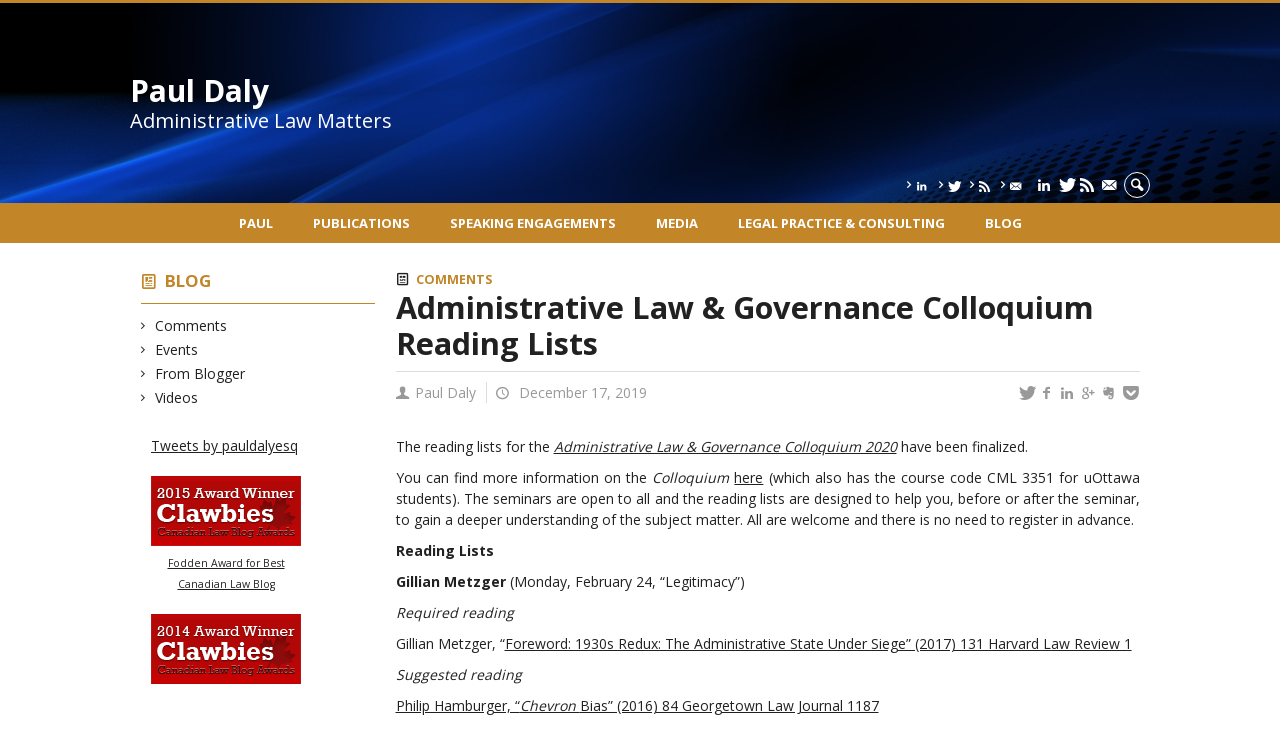

--- FILE ---
content_type: text/html; charset=UTF-8
request_url: https://www.administrativelawmatters.com/blog/2019/12/17/administrative-law-governance-colloquium-reading-lists/
body_size: 58295
content:
<!DOCTYPE html>

<!--[if IE 7]>
<html class="ie ie7" lang="en-US">
<![endif]-->
<!--[if IE 8]>
<html class="ie ie8" lang="en-US">
<![endif]-->
<!--[if IE 9]>
<html class="ie ie9" lang="en-US">
<![endif]-->
<!--[if !(IE 7) | !(IE 8) | !(IE 9)  ]><!-->
<html lang="en-US">
<!--<![endif]-->

<head>

	<meta charset="UTF-8" />
	<meta name="viewport" content="width=device-width, initial-scale=1, maximum-scale=1.0, user-scalable=no" />

	<title>Administrative Law &#038; Governance Colloquium Reading Lists  |  Paul Daly</title>
	<link rel="profile" href="https://gmpg.org/xfn/11" />
	<link rel="pingback" href="https://www.administrativelawmatters.com/xmlrpc.php" />
	<link rel="alternate" type="application/rss+xml" title="RSS" href="https://www.administrativelawmatters.com/feed/" />
	
			<meta name="robots" content="index,follow,noodp,noydir" />
		<meta name="description" content="The reading lists for the Administrative Law &amp; Governance Colloquium 2020 have been finalized. You can find more information on the Colloquium here (which also has the course code CML 3351 for uOttawa students). The seminars are open to all and the reading lists are designed to help you, before or after the seminar, to [&hellip;]"/>

	<meta name='robots' content='max-image-preview:large' />
<link rel='dns-prefetch' href='//code.jquery.com' />
<link rel='dns-prefetch' href='//cdnjs.cloudflare.com' />
<link rel='dns-prefetch' href='//secure.openum.ca' />
<link rel="alternate" title="oEmbed (JSON)" type="application/json+oembed" href="https://www.administrativelawmatters.com/wp-json/oembed/1.0/embed?url=https%3A%2F%2Fwww.administrativelawmatters.com%2Fblog%2F2019%2F12%2F17%2Fadministrative-law-governance-colloquium-reading-lists%2F" />
<link rel="alternate" title="oEmbed (XML)" type="text/xml+oembed" href="https://www.administrativelawmatters.com/wp-json/oembed/1.0/embed?url=https%3A%2F%2Fwww.administrativelawmatters.com%2Fblog%2F2019%2F12%2F17%2Fadministrative-law-governance-colloquium-reading-lists%2F&#038;format=xml" />
<style id='wp-img-auto-sizes-contain-inline-css' type='text/css'>
img:is([sizes=auto i],[sizes^="auto," i]){contain-intrinsic-size:3000px 1500px}
/*# sourceURL=wp-img-auto-sizes-contain-inline-css */
</style>
<style id='wp-block-paragraph-inline-css' type='text/css'>
.is-small-text{font-size:.875em}.is-regular-text{font-size:1em}.is-large-text{font-size:2.25em}.is-larger-text{font-size:3em}.has-drop-cap:not(:focus):first-letter{float:left;font-size:8.4em;font-style:normal;font-weight:100;line-height:.68;margin:.05em .1em 0 0;text-transform:uppercase}body.rtl .has-drop-cap:not(:focus):first-letter{float:none;margin-left:.1em}p.has-drop-cap.has-background{overflow:hidden}:root :where(p.has-background){padding:1.25em 2.375em}:where(p.has-text-color:not(.has-link-color)) a{color:inherit}p.has-text-align-left[style*="writing-mode:vertical-lr"],p.has-text-align-right[style*="writing-mode:vertical-rl"]{rotate:180deg}
/*# sourceURL=https://www.administrativelawmatters.com/wp-includes/blocks/paragraph/style.min.css */
</style>
<style id='wp-block-library-inline-css' type='text/css'>
:root{--wp-block-synced-color:#7a00df;--wp-block-synced-color--rgb:122,0,223;--wp-bound-block-color:var(--wp-block-synced-color);--wp-editor-canvas-background:#ddd;--wp-admin-theme-color:#007cba;--wp-admin-theme-color--rgb:0,124,186;--wp-admin-theme-color-darker-10:#006ba1;--wp-admin-theme-color-darker-10--rgb:0,107,160.5;--wp-admin-theme-color-darker-20:#005a87;--wp-admin-theme-color-darker-20--rgb:0,90,135;--wp-admin-border-width-focus:2px}@media (min-resolution:192dpi){:root{--wp-admin-border-width-focus:1.5px}}.wp-element-button{cursor:pointer}:root .has-very-light-gray-background-color{background-color:#eee}:root .has-very-dark-gray-background-color{background-color:#313131}:root .has-very-light-gray-color{color:#eee}:root .has-very-dark-gray-color{color:#313131}:root .has-vivid-green-cyan-to-vivid-cyan-blue-gradient-background{background:linear-gradient(135deg,#00d084,#0693e3)}:root .has-purple-crush-gradient-background{background:linear-gradient(135deg,#34e2e4,#4721fb 50%,#ab1dfe)}:root .has-hazy-dawn-gradient-background{background:linear-gradient(135deg,#faaca8,#dad0ec)}:root .has-subdued-olive-gradient-background{background:linear-gradient(135deg,#fafae1,#67a671)}:root .has-atomic-cream-gradient-background{background:linear-gradient(135deg,#fdd79a,#004a59)}:root .has-nightshade-gradient-background{background:linear-gradient(135deg,#330968,#31cdcf)}:root .has-midnight-gradient-background{background:linear-gradient(135deg,#020381,#2874fc)}:root{--wp--preset--font-size--normal:16px;--wp--preset--font-size--huge:42px}.has-regular-font-size{font-size:1em}.has-larger-font-size{font-size:2.625em}.has-normal-font-size{font-size:var(--wp--preset--font-size--normal)}.has-huge-font-size{font-size:var(--wp--preset--font-size--huge)}.has-text-align-center{text-align:center}.has-text-align-left{text-align:left}.has-text-align-right{text-align:right}.has-fit-text{white-space:nowrap!important}#end-resizable-editor-section{display:none}.aligncenter{clear:both}.items-justified-left{justify-content:flex-start}.items-justified-center{justify-content:center}.items-justified-right{justify-content:flex-end}.items-justified-space-between{justify-content:space-between}.screen-reader-text{border:0;clip-path:inset(50%);height:1px;margin:-1px;overflow:hidden;padding:0;position:absolute;width:1px;word-wrap:normal!important}.screen-reader-text:focus{background-color:#ddd;clip-path:none;color:#444;display:block;font-size:1em;height:auto;left:5px;line-height:normal;padding:15px 23px 14px;text-decoration:none;top:5px;width:auto;z-index:100000}html :where(.has-border-color){border-style:solid}html :where([style*=border-top-color]){border-top-style:solid}html :where([style*=border-right-color]){border-right-style:solid}html :where([style*=border-bottom-color]){border-bottom-style:solid}html :where([style*=border-left-color]){border-left-style:solid}html :where([style*=border-width]){border-style:solid}html :where([style*=border-top-width]){border-top-style:solid}html :where([style*=border-right-width]){border-right-style:solid}html :where([style*=border-bottom-width]){border-bottom-style:solid}html :where([style*=border-left-width]){border-left-style:solid}html :where(img[class*=wp-image-]){height:auto;max-width:100%}:where(figure){margin:0 0 1em}html :where(.is-position-sticky){--wp-admin--admin-bar--position-offset:var(--wp-admin--admin-bar--height,0px)}@media screen and (max-width:600px){html :where(.is-position-sticky){--wp-admin--admin-bar--position-offset:0px}}

/*# sourceURL=wp-block-library-inline-css */
</style><style id='global-styles-inline-css' type='text/css'>
:root{--wp--preset--aspect-ratio--square: 1;--wp--preset--aspect-ratio--4-3: 4/3;--wp--preset--aspect-ratio--3-4: 3/4;--wp--preset--aspect-ratio--3-2: 3/2;--wp--preset--aspect-ratio--2-3: 2/3;--wp--preset--aspect-ratio--16-9: 16/9;--wp--preset--aspect-ratio--9-16: 9/16;--wp--preset--color--black: #000000;--wp--preset--color--cyan-bluish-gray: #abb8c3;--wp--preset--color--white: #ffffff;--wp--preset--color--pale-pink: #f78da7;--wp--preset--color--vivid-red: #cf2e2e;--wp--preset--color--luminous-vivid-orange: #ff6900;--wp--preset--color--luminous-vivid-amber: #fcb900;--wp--preset--color--light-green-cyan: #7bdcb5;--wp--preset--color--vivid-green-cyan: #00d084;--wp--preset--color--pale-cyan-blue: #8ed1fc;--wp--preset--color--vivid-cyan-blue: #0693e3;--wp--preset--color--vivid-purple: #9b51e0;--wp--preset--gradient--vivid-cyan-blue-to-vivid-purple: linear-gradient(135deg,rgb(6,147,227) 0%,rgb(155,81,224) 100%);--wp--preset--gradient--light-green-cyan-to-vivid-green-cyan: linear-gradient(135deg,rgb(122,220,180) 0%,rgb(0,208,130) 100%);--wp--preset--gradient--luminous-vivid-amber-to-luminous-vivid-orange: linear-gradient(135deg,rgb(252,185,0) 0%,rgb(255,105,0) 100%);--wp--preset--gradient--luminous-vivid-orange-to-vivid-red: linear-gradient(135deg,rgb(255,105,0) 0%,rgb(207,46,46) 100%);--wp--preset--gradient--very-light-gray-to-cyan-bluish-gray: linear-gradient(135deg,rgb(238,238,238) 0%,rgb(169,184,195) 100%);--wp--preset--gradient--cool-to-warm-spectrum: linear-gradient(135deg,rgb(74,234,220) 0%,rgb(151,120,209) 20%,rgb(207,42,186) 40%,rgb(238,44,130) 60%,rgb(251,105,98) 80%,rgb(254,248,76) 100%);--wp--preset--gradient--blush-light-purple: linear-gradient(135deg,rgb(255,206,236) 0%,rgb(152,150,240) 100%);--wp--preset--gradient--blush-bordeaux: linear-gradient(135deg,rgb(254,205,165) 0%,rgb(254,45,45) 50%,rgb(107,0,62) 100%);--wp--preset--gradient--luminous-dusk: linear-gradient(135deg,rgb(255,203,112) 0%,rgb(199,81,192) 50%,rgb(65,88,208) 100%);--wp--preset--gradient--pale-ocean: linear-gradient(135deg,rgb(255,245,203) 0%,rgb(182,227,212) 50%,rgb(51,167,181) 100%);--wp--preset--gradient--electric-grass: linear-gradient(135deg,rgb(202,248,128) 0%,rgb(113,206,126) 100%);--wp--preset--gradient--midnight: linear-gradient(135deg,rgb(2,3,129) 0%,rgb(40,116,252) 100%);--wp--preset--font-size--small: 13px;--wp--preset--font-size--medium: 20px;--wp--preset--font-size--large: 36px;--wp--preset--font-size--x-large: 42px;--wp--preset--spacing--20: 0.44rem;--wp--preset--spacing--30: 0.67rem;--wp--preset--spacing--40: 1rem;--wp--preset--spacing--50: 1.5rem;--wp--preset--spacing--60: 2.25rem;--wp--preset--spacing--70: 3.38rem;--wp--preset--spacing--80: 5.06rem;--wp--preset--shadow--natural: 6px 6px 9px rgba(0, 0, 0, 0.2);--wp--preset--shadow--deep: 12px 12px 50px rgba(0, 0, 0, 0.4);--wp--preset--shadow--sharp: 6px 6px 0px rgba(0, 0, 0, 0.2);--wp--preset--shadow--outlined: 6px 6px 0px -3px rgb(255, 255, 255), 6px 6px rgb(0, 0, 0);--wp--preset--shadow--crisp: 6px 6px 0px rgb(0, 0, 0);}:where(.is-layout-flex){gap: 0.5em;}:where(.is-layout-grid){gap: 0.5em;}body .is-layout-flex{display: flex;}.is-layout-flex{flex-wrap: wrap;align-items: center;}.is-layout-flex > :is(*, div){margin: 0;}body .is-layout-grid{display: grid;}.is-layout-grid > :is(*, div){margin: 0;}:where(.wp-block-columns.is-layout-flex){gap: 2em;}:where(.wp-block-columns.is-layout-grid){gap: 2em;}:where(.wp-block-post-template.is-layout-flex){gap: 1.25em;}:where(.wp-block-post-template.is-layout-grid){gap: 1.25em;}.has-black-color{color: var(--wp--preset--color--black) !important;}.has-cyan-bluish-gray-color{color: var(--wp--preset--color--cyan-bluish-gray) !important;}.has-white-color{color: var(--wp--preset--color--white) !important;}.has-pale-pink-color{color: var(--wp--preset--color--pale-pink) !important;}.has-vivid-red-color{color: var(--wp--preset--color--vivid-red) !important;}.has-luminous-vivid-orange-color{color: var(--wp--preset--color--luminous-vivid-orange) !important;}.has-luminous-vivid-amber-color{color: var(--wp--preset--color--luminous-vivid-amber) !important;}.has-light-green-cyan-color{color: var(--wp--preset--color--light-green-cyan) !important;}.has-vivid-green-cyan-color{color: var(--wp--preset--color--vivid-green-cyan) !important;}.has-pale-cyan-blue-color{color: var(--wp--preset--color--pale-cyan-blue) !important;}.has-vivid-cyan-blue-color{color: var(--wp--preset--color--vivid-cyan-blue) !important;}.has-vivid-purple-color{color: var(--wp--preset--color--vivid-purple) !important;}.has-black-background-color{background-color: var(--wp--preset--color--black) !important;}.has-cyan-bluish-gray-background-color{background-color: var(--wp--preset--color--cyan-bluish-gray) !important;}.has-white-background-color{background-color: var(--wp--preset--color--white) !important;}.has-pale-pink-background-color{background-color: var(--wp--preset--color--pale-pink) !important;}.has-vivid-red-background-color{background-color: var(--wp--preset--color--vivid-red) !important;}.has-luminous-vivid-orange-background-color{background-color: var(--wp--preset--color--luminous-vivid-orange) !important;}.has-luminous-vivid-amber-background-color{background-color: var(--wp--preset--color--luminous-vivid-amber) !important;}.has-light-green-cyan-background-color{background-color: var(--wp--preset--color--light-green-cyan) !important;}.has-vivid-green-cyan-background-color{background-color: var(--wp--preset--color--vivid-green-cyan) !important;}.has-pale-cyan-blue-background-color{background-color: var(--wp--preset--color--pale-cyan-blue) !important;}.has-vivid-cyan-blue-background-color{background-color: var(--wp--preset--color--vivid-cyan-blue) !important;}.has-vivid-purple-background-color{background-color: var(--wp--preset--color--vivid-purple) !important;}.has-black-border-color{border-color: var(--wp--preset--color--black) !important;}.has-cyan-bluish-gray-border-color{border-color: var(--wp--preset--color--cyan-bluish-gray) !important;}.has-white-border-color{border-color: var(--wp--preset--color--white) !important;}.has-pale-pink-border-color{border-color: var(--wp--preset--color--pale-pink) !important;}.has-vivid-red-border-color{border-color: var(--wp--preset--color--vivid-red) !important;}.has-luminous-vivid-orange-border-color{border-color: var(--wp--preset--color--luminous-vivid-orange) !important;}.has-luminous-vivid-amber-border-color{border-color: var(--wp--preset--color--luminous-vivid-amber) !important;}.has-light-green-cyan-border-color{border-color: var(--wp--preset--color--light-green-cyan) !important;}.has-vivid-green-cyan-border-color{border-color: var(--wp--preset--color--vivid-green-cyan) !important;}.has-pale-cyan-blue-border-color{border-color: var(--wp--preset--color--pale-cyan-blue) !important;}.has-vivid-cyan-blue-border-color{border-color: var(--wp--preset--color--vivid-cyan-blue) !important;}.has-vivid-purple-border-color{border-color: var(--wp--preset--color--vivid-purple) !important;}.has-vivid-cyan-blue-to-vivid-purple-gradient-background{background: var(--wp--preset--gradient--vivid-cyan-blue-to-vivid-purple) !important;}.has-light-green-cyan-to-vivid-green-cyan-gradient-background{background: var(--wp--preset--gradient--light-green-cyan-to-vivid-green-cyan) !important;}.has-luminous-vivid-amber-to-luminous-vivid-orange-gradient-background{background: var(--wp--preset--gradient--luminous-vivid-amber-to-luminous-vivid-orange) !important;}.has-luminous-vivid-orange-to-vivid-red-gradient-background{background: var(--wp--preset--gradient--luminous-vivid-orange-to-vivid-red) !important;}.has-very-light-gray-to-cyan-bluish-gray-gradient-background{background: var(--wp--preset--gradient--very-light-gray-to-cyan-bluish-gray) !important;}.has-cool-to-warm-spectrum-gradient-background{background: var(--wp--preset--gradient--cool-to-warm-spectrum) !important;}.has-blush-light-purple-gradient-background{background: var(--wp--preset--gradient--blush-light-purple) !important;}.has-blush-bordeaux-gradient-background{background: var(--wp--preset--gradient--blush-bordeaux) !important;}.has-luminous-dusk-gradient-background{background: var(--wp--preset--gradient--luminous-dusk) !important;}.has-pale-ocean-gradient-background{background: var(--wp--preset--gradient--pale-ocean) !important;}.has-electric-grass-gradient-background{background: var(--wp--preset--gradient--electric-grass) !important;}.has-midnight-gradient-background{background: var(--wp--preset--gradient--midnight) !important;}.has-small-font-size{font-size: var(--wp--preset--font-size--small) !important;}.has-medium-font-size{font-size: var(--wp--preset--font-size--medium) !important;}.has-large-font-size{font-size: var(--wp--preset--font-size--large) !important;}.has-x-large-font-size{font-size: var(--wp--preset--font-size--x-large) !important;}
/*# sourceURL=global-styles-inline-css */
</style>

<style id='classic-theme-styles-inline-css' type='text/css'>
/*! This file is auto-generated */
.wp-block-button__link{color:#fff;background-color:#32373c;border-radius:9999px;box-shadow:none;text-decoration:none;padding:calc(.667em + 2px) calc(1.333em + 2px);font-size:1.125em}.wp-block-file__button{background:#32373c;color:#fff;text-decoration:none}
/*# sourceURL=/wp-includes/css/classic-themes.min.css */
</style>
<link rel='stylesheet' id='openum-admin-bar-css' href='https://secure.openum.ca/assets/plugins/openum-admin/openum-admin-bar.css?ver=6.9' type='text/css' media='all' />
<link rel='stylesheet' id='forcerouge-style-css' href='https://secure.openum.ca/assets/themes/forcerouge_dev/css/style.css?ver=1633512522' type='text/css' media='all' />
<link rel='stylesheet' id='forcerouge-custom-css' href='https://www.administrativelawmatters.com/forcerouge.css?ver=1633512522' type='text/css' media='all' />
<link rel='stylesheet' id='dashicons-css' href='https://www.administrativelawmatters.com/wp-includes/css/dashicons.min.css?ver=6.9' type='text/css' media='all' />
<link rel='stylesheet' id='forcerouge-admin-bar-css' href='https://secure.openum.ca/assets/themes/forcerouge_dev/css/admin-bar.css?ver=6.9' type='text/css' media='all' />
<link rel='stylesheet' id='wp-5.3.2-site-style-css' href='https://www.administrativelawmatters.com/wp-includes/css/dist/block-library/style-5.3.2.css?ver=6.9' type='text/css' media='all' />
<script type="text/javascript" src="https://code.jquery.com/jquery-2.1.1.min.js?ver=6.9" id="forcerouge-jquery-js"></script>
<script type="text/javascript" src="https://cdnjs.cloudflare.com/ajax/libs/materialize/0.96.1/js/materialize.min.js?ver=6.9" id="forcerouge-materialize-js"></script>
<link rel="EditURI" type="application/rsd+xml" title="RSD" href="https://www.administrativelawmatters.com/xmlrpc.php?rsd" />
<meta name="generator" content="ForceRouge 0.9.85" />
<link rel="canonical" href="https://www.administrativelawmatters.com/blog/2019/12/17/administrative-law-governance-colloquium-reading-lists/" />
<link rel='shortlink' href='https://www.administrativelawmatters.com/s/4006' />
<script src='https://openum.ca/?dm=b8df3333c93592be9f37e95d00b5c2ab&amp;action=load&amp;blogid=8&amp;siteid=1&amp;t=1908000844&amp;back=https%3A%2F%2Fwww.administrativelawmatters.com%2Fblog%2F2019%2F12%2F17%2Fadministrative-law-governance-colloquium-reading-lists%2F' type='text/javascript'></script>	<meta name="twitter:card" content="summary">
			<meta name="twitter:url" content="https://www.administrativelawmatters.com/blog/2019/12/17/administrative-law-governance-colloquium-reading-lists/">
		<meta name="twitter:title" content="Administrative Law &#038; Governance Colloquium Reading Lists">
		<meta name="twitter:description" content="The reading lists for the Administrative Law &amp; Governance Colloquium 2020 have been finalized. You can find more information on the Colloquium here (which also has the course code CML 3351 for uOttawa students). The seminars are open to all and the reading lists are designed to help you, before or after the seminar, to [&hellip;]">
			<meta name="twitter:site" content="pauldalyesq">
		<meta property="og:site_name" content="Paul Daly" />
		<meta property="og:url" content="https://www.administrativelawmatters.com/blog/2019/12/17/administrative-law-governance-colloquium-reading-lists/" />
	<meta property="og:title" content="Administrative Law &#038; Governance Colloquium Reading Lists" />
	<meta property="og:description" content="The reading lists for the Administrative Law &amp; Governance Colloquium 2020 have been finalized. You can find more information on the Colloquium here (which also has the course code CML 3351 for uOttawa students). The seminars are open to all and the reading lists are designed to help you, before or after the seminar, to [&hellip;]" />
		<meta property="og:type" content="article" />
	<script>
  (function(i,s,o,g,r,a,m){i['GoogleAnalyticsObject']=r;i[r]=i[r]||function(){
  (i[r].q=i[r].q||[]).push(arguments)},i[r].l=1*new Date();a=s.createElement(o),
  m=s.getElementsByTagName(o)[0];a.async=1;a.src=g;m.parentNode.insertBefore(a,m)
  })(window,document,'script','//www.google-analytics.com/analytics.js','ga');

  ga('create', 'UA-48277988-4', 'administrativelawmatters.com');
  ga('send', 'pageview');

</script>
	<link rel="icon" href="https://www.administrativelawmatters.com/files/sites/8/2024/11/cropped-original-9138DC61-5448-41F7-A176-096737B731BD-32x32.png" sizes="32x32" />
<link rel="icon" href="https://www.administrativelawmatters.com/files/sites/8/2024/11/cropped-original-9138DC61-5448-41F7-A176-096737B731BD-192x192.png" sizes="192x192" />
<link rel="apple-touch-icon" href="https://www.administrativelawmatters.com/files/sites/8/2024/11/cropped-original-9138DC61-5448-41F7-A176-096737B731BD-180x180.png" />
<meta name="msapplication-TileImage" content="https://www.administrativelawmatters.com/files/sites/8/2024/11/cropped-original-9138DC61-5448-41F7-A176-096737B731BD-270x270.png" />
</head>

<body class="wp-singular post-template-default single single-post postid-4006 single-format-standard wp-theme-forcerouge_dev wp-child-theme-forcerouge_dev-openum">

	<section id="search-box">
		<form method="get" action="https://www.administrativelawmatters.com/" class="container">
			<input id="search" type="search" name="s" placeholder="Entrez les termes de votre recherche..." /><button class="icon-search" type="submit"></button>
		</form>
	</section>

	<header style="background-image: url('https://pauldaly.openum.ca/files/sites/8/2024/11/original-259722B8-55C4-414F-A5C0-C9E9A3217C60.png');" id="site-header">

		<div id="headzone" class="container valign-wrapper" >
			<div id="sitehead">

				
				<a id="site-logo" href="https://www.administrativelawmatters.com" title="Paul Daly">
											<div class="titles-container">
							<h1>Paul Daly</h1>
							<h2>Administrative Law Matters</h2>
						</div>
										</a>

			</div>
			<div id="header-bottom">
				<div class="menu-header-container"><ul id="menu-header" class=""><li id="menu-item-6551" class="menu-item menu-item-type-custom menu-item-object-custom menu-item-6551"><a href="https://linkedin.com/in/paul-daly-0843ba1a0"><i class="icon-linkedin" title="RSS linkedin"></i></a></li>
<li id="menu-item-1212" class="menu-item menu-item-type-custom menu-item-object-custom menu-item-1212"><a href="http://twitter.com/pauldalyesq"><i class="icon-twitter" title="Twitter"></i></a></li>
<li id="menu-item-1213" class="menu-item menu-item-type-custom menu-item-object-custom menu-item-1213"><a href="https://feedpress.me/administrativelawmatters"><i class="icon-rss" title="RSS Feed"></i></a></li>
<li id="menu-item-1214" class="menu-item menu-item-type-custom menu-item-object-custom menu-item-1214"><a href="https://app.feedpress.com/e/mailverify?feed_id=administrativelawmatters1"><i class="icon-email" title="RSS Email Alert"></i></a></li>
</ul></div><div class="menu-icons-container"><ul id="menu-icons" class="menu"><li class="menu-item menu-item-type-custom menu-item-object-custom menu-item-6551"><a href="https://linkedin.com/in/paul-daly-0843ba1a0"><i class="icon-linkedin" title="RSS linkedin"></i></a></li>
<li class="menu-item menu-item-type-custom menu-item-object-custom menu-item-1212"><a href="http://twitter.com/pauldalyesq"><i class="icon-twitter" title="Twitter"></i></a></li>
<li class="menu-item menu-item-type-custom menu-item-object-custom menu-item-1213"><a href="https://feedpress.me/administrativelawmatters"><i class="icon-rss" title="RSS Feed"></i></a></li>
<li class="menu-item menu-item-type-custom menu-item-object-custom menu-item-1214"><a href="https://app.feedpress.com/e/mailverify?feed_id=administrativelawmatters1"><i class="icon-email" title="RSS Email Alert"></i></a></li>
</ul></div><div class="search-btn-container"><ul id="btn-search"><li><a href="#search-box" class="search-trigger"><i class="icon-search"></i></a></li></ul></div>			</div>

		</div>

	</header>

	
	<nav id="navigation-bar" role="navigation" class="header-parallax  centered-menu">

		<div class="navigation-wrapper container">
			<ul id="menu-navigation" class="hide-on-med-and-down"><li id="menu-item-39" class="menu-item menu-item-type-post_type menu-item-object-page menu-item-has-children menu-item-39"><a href="https://www.administrativelawmatters.com/paul-daly/">Paul</a>
<ul class="sub-menu">
	<li id="menu-item-881" class="menu-item menu-item-type-post_type menu-item-object-page menu-item-881"><a href="https://www.administrativelawmatters.com/paul-daly/bio/">Bio</a></li>
	<li id="menu-item-879" class="menu-item menu-item-type-post_type menu-item-object-page menu-item-879"><a href="https://www.administrativelawmatters.com/paul-daly/institutional-activities/">Institutional activities</a></li>
	<li id="menu-item-885" class="menu-item menu-item-type-post_type menu-item-object-page menu-item-885"><a href="https://www.administrativelawmatters.com/paul-daly/education/">Education</a></li>
	<li id="menu-item-877" class="menu-item menu-item-type-post_type menu-item-object-page menu-item-877"><a href="https://www.administrativelawmatters.com/paul-daly/research/">Research</a></li>
	<li id="menu-item-876" class="menu-item menu-item-type-post_type menu-item-object-page menu-item-876"><a href="https://www.administrativelawmatters.com/paul-daly/professional-associations/">Professional Associations</a></li>
</ul>
</li>
<li id="menu-item-38" class="menu-item menu-item-type-post_type menu-item-object-page menu-item-38"><a href="https://www.administrativelawmatters.com/publications/">Publications</a></li>
<li id="menu-item-53" class="menu-item menu-item-type-post_type menu-item-object-page menu-item-53"><a href="https://www.administrativelawmatters.com/presentations/">Speaking engagements</a></li>
<li id="menu-item-52" class="menu-item menu-item-type-post_type menu-item-object-page menu-item-52"><a href="https://www.administrativelawmatters.com/media/">Media</a></li>
<li id="menu-item-5028" class="menu-item menu-item-type-post_type menu-item-object-page menu-item-5028"><a href="https://www.administrativelawmatters.com/legal-practice-consulting/">Legal Practice &#038; Consulting</a></li>
<li id="menu-item-37" class="menu-item menu-item-type-post_type menu-item-object-page menu-item-37"><a href="https://www.administrativelawmatters.com/blog/">Blog</a></li>
</ul><div class="alternative-header-container"></div><ul id="nav-mobile" class="side-nav"><li class="menu-item menu-item-type-post_type menu-item-object-page menu-item-has-children menu-item-39"><a href="https://www.administrativelawmatters.com/paul-daly/">Paul</a>
<ul class="sub-menu">
	<li class="menu-item menu-item-type-post_type menu-item-object-page menu-item-881"><a href="https://www.administrativelawmatters.com/paul-daly/bio/">Bio</a></li>
	<li class="menu-item menu-item-type-post_type menu-item-object-page menu-item-879"><a href="https://www.administrativelawmatters.com/paul-daly/institutional-activities/">Institutional activities</a></li>
	<li class="menu-item menu-item-type-post_type menu-item-object-page menu-item-885"><a href="https://www.administrativelawmatters.com/paul-daly/education/">Education</a></li>
	<li class="menu-item menu-item-type-post_type menu-item-object-page menu-item-877"><a href="https://www.administrativelawmatters.com/paul-daly/research/">Research</a></li>
	<li class="menu-item menu-item-type-post_type menu-item-object-page menu-item-876"><a href="https://www.administrativelawmatters.com/paul-daly/professional-associations/">Professional Associations</a></li>
</ul>
</li>
<li class="menu-item menu-item-type-post_type menu-item-object-page menu-item-38"><a href="https://www.administrativelawmatters.com/publications/">Publications</a></li>
<li class="menu-item menu-item-type-post_type menu-item-object-page menu-item-53"><a href="https://www.administrativelawmatters.com/presentations/">Speaking engagements</a></li>
<li class="menu-item menu-item-type-post_type menu-item-object-page menu-item-52"><a href="https://www.administrativelawmatters.com/media/">Media</a></li>
<li class="menu-item menu-item-type-post_type menu-item-object-page menu-item-5028"><a href="https://www.administrativelawmatters.com/legal-practice-consulting/">Legal Practice &#038; Consulting</a></li>
<li class="menu-item menu-item-type-post_type menu-item-object-page menu-item-37"><a href="https://www.administrativelawmatters.com/blog/">Blog</a></li>
</ul>
			<a href="#" data-activates="nav-mobile" class="button-collapse"><i class="icon-menu"></i></a>

		</div>

	</nav>

	<!-- <div id="breadcrumb" class="container">
			</div> -->
<main id="main-container" class="container row">

	<aside class="col s12 m4 l3 blog-aside">

		<div class="sitesectionbox">
	<h4 class="aside-heading"><i class="icon-blog"></i> <a href="https://www.administrativelawmatters.com/blog/">Blog</a> <span class="icon-menu hide-on-med-and-up"></span></h4>

	<div class="aside-content hide-on-small-only">
		<ul>
				<li class="cat-item cat-item-1047"><a href="https://www.administrativelawmatters.com/blog/categories/comments/">Comments</a>
</li>
	<li class="cat-item cat-item-23"><a href="https://www.administrativelawmatters.com/blog/categories/events/">Events</a>
</li>
	<li class="cat-item cat-item-1"><a href="https://www.administrativelawmatters.com/blog/categories/from-blogger/">From Blogger</a>
</li>
	<li class="cat-item cat-item-1768"><a href="https://www.administrativelawmatters.com/blog/categories/videos/">Videos</a>
</li>
		</ul>
	</div>
</div>


<div class="archivesectionbox hide-on-small-only">
			<div class="secondary-sidebar">
			<div class="widget_forcerouge_text-zone col s12   widget">

		<p><a class="twitter-timeline" data-height="400" data-link-color="#c28528" href="https://twitter.com/pauldalyesq">Tweets by pauldalyesq</a> <script async src="//platform.twitter.com/widgets.js" charset="utf-8"></script></p>
<p><a href="http://www.clawbies.ca/" style="display: block; text-align: center; border: none;"><img style="border: 0;" src="https://www.clawbies.ca/badges/clawbies-winner-2015.png" alt="2015 Fodden Award for Best Canadian Law Blog Winner"/><br />
<small>Fodden Award for Best <br />Canadian Law Blog</small><br />
</a><br />
<a href="http://www.clawbies.ca/" style="display: block; text-align: center; border: none;"><img style="border: 0;" src="https://www.clawbies.ca/badges/clawbies-winner-2014.png" alt="2014 Canadian Law Blog Awards Winner"/></a></p>
</div>

		</div>
</div>
	</aside>


	<div class="col s12 m8 l9 page-content">
		<article>

				<div class="content-headmeta">
					<div class="content-format"><i class="icon-blog"></i></div>
					<div class="label-primary"><a href="https://www.administrativelawmatters.com/blog/categories/comments/" rel="tag">Comments</a></div> 				</div>

				<h1 class="has-prehead has-subhead blog-title">Administrative Law &#038; Governance Colloquium Reading Lists</h1>				<div class="content-subheading">
					
<div id="menu-share">
	<span>
		<a href="http://twitter.com/share/?text=Administrative Law &#038; Governance Colloquium Reading Lists&url=https://www.administrativelawmatters.com/s/4006&via=pauldalyesq&related=_OpenUM" id="btn_twitter" target="share" title="Share on Twitter"><i class="icon-twitter"></i></a>
		<a href="http://facebook.com/sharer/sharer.php?u=https://www.administrativelawmatters.com/s/4006" target="share" id="btn_facebook" title="Share on Facebook"><i class="icon-facebook"></i></a>
		<a href="http://www.linkedin.com/shareArticle?mini=true&url=https://www.administrativelawmatters.com/s/4006&title=Administrative Law &#038; Governance Colloquium Reading Lists&summary=The reading lists for the Administrative Law &amp; Governance Colloquium 2020 have been finalized. You can find more information on the Colloquium here (which also has the course code CML 3351 for uOttawa students). The seminars are open to all and the reading lists are designed to help you, before or after the seminar, to [&hellip;]&source=Paul Daly"  target="share" id="btn_linkedin"  title="Share on LinkedIn"><i class="icon-linkedin"></i></a>
		<a href="https://plus.google.com/share?url=https://www.administrativelawmatters.com/s/4006" target="share" id="btn_googleplus" title="Share on Google Plus"><i class="icon-gplus"></i></a>
		<a href="https://www.evernote.com/noteit.action?url=https://www.administrativelawmatters.com/s/4006&title=Administrative Law &#038; Governance Colloquium Reading Lists" target="share" id="btn_evernote" title="Save via Evernote"><i class="icon-evernote"></i></a>
		<a href="https://getpocket.com/save?url=https://www.administrativelawmatters.com/s/4006&title=Administrative Law &#038; Governance Colloquium Reading Lists" target="share" id="btn_pocketapp" title="Save via Pocket"><i class="icon-pocket"></i></a>
	</span>
</div><div id="content-info" class="content-meta">

		<span class="icon-user" title="Par"><!--array(2) {
  ["name"]=>
  string(0) ""
  ["link"]=>
  string(0) ""
}
-->Paul Daly</span>
		<span class="icon-time" title="Date"> December 17, 2019</span>

		
</div>				</div>
				
<p>The reading lists for the <em><a href="https://www.administrativelawmatters.com/blog/2019/10/30/administrative-law-governance-colloquium-2020-key-concepts-in-public-law/">Administrative Law &amp; Governance Colloquium 2020</a> </em>have been finalized. </p>



<p>You can find more information on the <em>Colloquium </em><a href="https://www.administrativelawmatters.com/blog/2019/10/30/administrative-law-governance-colloquium-2020-key-concepts-in-public-law/">here</a> (which also has the course code CML 3351 for uOttawa students). The seminars are open to all and the reading lists are designed to help you, before or after the seminar, to gain a deeper understanding of the subject matter. All are welcome and there is no need to register in advance.</p>



<p><strong>Reading Lists</strong></p>



<p><strong>Gillian Metzger</strong> (Monday, February 24, &#8220;Legitimacy&#8221;)</p>



<p><em>Required reading</em></p>



<p>Gillian Metzger, “<a href="https://harvardlawreview.org/2017/11/1930s-redux-the-administrative-state-under-siege/">Foreword: 1930s Redux: The
Administrative State Under Siege” (2017) 131 Harvard Law Review 1</a></p>



<p><em>Suggested reading</em></p>



<p><a href="https://papers.ssrn.com/sol3/papers.cfm?abstract_id=2477641">Philip Hamburger, “<em>Chevron </em>Bias” (2016) 84 Georgetown Law
Journal 1187</a></p>



<p><a href="https://papers.ssrn.com/sol3/papers.cfm?abstract_id=2488724">Adrian Vermeule, “‘No’: Review of
Philip Hamburger, <em>Is Administrative Law
Unlawful?</em>” (2015) 93 Texas Law Review 1547</a> </p>



<p><a href="https://papers.ssrn.com/sol3/papers.cfm?abstract_id=3345342">Jeffrey Pojanowski, “Neoclassical
Administrative Law” (2019) 133 Harvard Law Review (forthcoming)</a> </p>



<p><em>Cases</em></p>



<p><a href="https://www.supremecourt.gov/opinions/18pdf/18-15_9p6b.pdf"><em>Kisor v Wilkie</em>,
588 U.S. _____ (2019)</a></p>



<p><strong>Matthew Lewans</strong> (Monday, March 9, &#8220;Deference&#8221;)</p>



<p><em>Required reading</em></p>



<p>Matthew Lewans, <a href="https://www.bloomsburyprofessional.com/uk/administrative-law-and-judicial-deference-9781509921133/"><em>Administrative Law and Judicial Deference </em>(Hart Publishing, 2016)</a>, chapter 1 and
chapter 6</p>



<p><em>Suggested reading</em></p>



<p><a href="https://www.oxfordscholarship.com/view/10.1093/acprof:oso/9780199248254.001.0001/acprof-9780199248254-chapter-4">Jeremy
Waldron, ‘Authority for Officials’ in Lukas Meyer, Stanley Paulson and Thomas
Pogge, <em>Rights, Culture, and the Law: Themes from the Legal and Practical
Philosophy of Joseph Raz</em> (Oxford, Oxford University Press, 2003) 45</a></p>



<p><a href="https://heinonline.org/HOL/LandingPage?handle=hein.journals/utlj36&amp;div=21&amp;id=&amp;page=">H Wade MacLauchlan, “Judicial Review
of Administrative Interpretations of Law: How Much Formalism We Reasonably
Bear?” (1986) 36 University of Toronto Law Journal 343</a></p>



<p><a href="https://www-bloomsburycollections-com.proxy.bib.uottawa.ca/book/the-province-of-administrative-law/ch13-the-politics-of-deference-judicial-review-and-democracy">David Dyzenhaus, “The Politics of
Deference: Judicial Review and Democracy” in Michael Taggart ed., <em>The Province of Administrative Law </em>(Hart
Publishing, 1997)</a></p>



<p><a href="https://www-bloomsburycollections-com.proxy.bib.uottawa.ca/book/public-law-adjudication-in-common-law-systems-process-and-substance-process-and-substance/ch10-transubstantiation-in-canadian-public-law-processing-substance-and-instantiating-process">Mary Liston, “Transubstantiation in
Canadian Public Law: Processing Substance and Instantiating Process” in John
Bell, Mark Elliott, Jason Varuhas and Philip Murray eds., <em>Public Law Adjudication in Common Law Systems: Process and Substance </em>(Hart
Publishing, 2016)</a></p>



<p><a href="https://papers.ssrn.com/sol3/papers.cfm?abstract_id=3194335">Jennifer Raso, “Unity in the Eye of
the Beholder? Reasons for Decision in Theory and Practice in the Ontario Works
Program” (2020) University of Toronto Law Journal (forthcoming)</a></p>



<p><em>Cases</em></p>



<p><em><a href="http://canlii.ca/t/1tvw0">Metropolitan Life Insurance Co. v. International
Union of Operating Engineers, [1970] SCR 425</a></em></p>



<p><em><a href="http://canlii.ca/t/1mm2x">C.U.P.E. v. N.B. Liquor Corporation, [1979] 2 SCR 227</a></em></p>



<p><em><a href="https://www.law.cornell.edu/supremecourt/text/467/837">Chevron USA v.
Natural Resources Defense Council, 467 U.S. 837
(1984)</a></em></p>



<p><strong>Sarah Nason</strong> (Monday, March 16, &#8220;Interpretation&#8221;)</p>



<p><em>Required reading</em></p>



<p>Sarah Nason, <a href="https://www.bloomsburyprofessional.com/uk/reconstructing-judicial-review-9781509904624/"><em>Reconstructing Judicial Review </em>(Hart Publishing, 2016)</a></p>



<p><em>Suggested reading</em></p>



<p>Ronald Dworkin, <em>Law’s Empire </em>(Belknap Press, 1986),
chapter 6</p>



<p><a href="https://onlinelibrary.wiley.com/doi/10.1111/1468-2230.12457">Joanna Bell,
“Reason‐Giving
in Administrative Law: Where are We and Why have the Courts not Embraced the
‘General Common Law Duty to Give Reasons’?” (2019) 82 Modern Law Review 983</a>
<strong></strong></p>



<p><a href="https://papers.ssrn.com/sol3/papers.cfm?abstract_id=3249723">Sean Rehaag, “Judicial Review of
Refugee Determinations (II): Revisiting the Luck of the Draw” (2019) <em>Queen’s Law Journal </em>(forthcoming)</a></p>



<p><a href="https://drive.google.com/file/d/1IsTGQJgs4W8ERvmtWBFYrdexPQd9cXqr/view">Robert Thomas and Joe Tomlinson,
<em>Immigration Judicial Reviews: An
Empirical Study </em>(Nuffield Foundation, 2019)</a> </p>



<p><a href="https://academic.oup.com/ojls/article-abstract/39/1/74/5168309">Joanna
Bell, “Rethinking the Story of Cart v Upper Tribunal and Its Implications for
Administrative Law” (2019) 39 <em>Oxford
Journal of Legal Studies</em> 74</a></p>



<p><strong>Alison Young</strong> (Monday, March 30, &#8220;Dialogue&#8221;)</p>



<p><em>Required reading</em></p>



<p><a href="https://www-cambridge-org.proxy.bib.uottawa.ca/core/books/constitutional-dialogue/dialogue-and-its-myths/0BF0856D5366EAA88B0AB0595DB0D526">Alison
Young, “Dialogue and its Myths” in Geoff Sigalet, Grégoire Webber and Rosalind
Dixon eds., <em>Constitutional Dialogue:
Rights, Democracy, Institutions </em>(Cambridge University Press, 2019)</a></p>



<p><a href="https://www-cambridge-org.proxy.bib.uottawa.ca/core/books/canada-in-the-world/exporting-dialogue/70209B534F5A6D5BA0DB7054DFF3081B">Alison
Young, “Exporting Dialogue” in Richard Albert and David Cameron eds., <em>Canada in the World: Comparative
Perspectives on the Canadian Constitution </em>(Cambridge University Press,
2017)</a></p>



<p><a href="http://www.legislation.gov.uk/ukpga/2018/16/section/13/enacted">European
Union Withdrawal Act 2018, s. 13</a></p>



<p><a href="http://www.scotcourts.gov.uk/docs/default-source/cos-general-docs/pdf-docs-for-opinions/2018csih62.pdf?sfvrsn=0"><em>Wightman
v Secretary of State for Exiting the European Union </em>[2018] CSIH 62</a></p>



<p><em><a href="https://www.bailii.org/uk/cases/UKSC/2019/41.html">R (Miller) v The Prime
Minister, [2019] UKSC 41, [2019] 3 WLR 589</a></em></p>



<p><em>Suggested reading</em></p>



<p>Alison Young, <a href="https://www.oxfordscholarship.com/view/10.1093/acprof:oso/9780198783749.001.0001/acprof-9780198783749"><em>Democratic Dialogue and the Constitution </em>(Oxford University Press, 2017)</a></p>



<p><a href="https://www.utpjournals.press/doi/abs/10.3138/UTLJ.3437">Aileen Kavanagh,
“The Lure and the Limits of Dialogue” (2016) 66 University of Toronto Law
Journal 83</a></p>



<p><a href="https://books.scholarsportal.info/en/read?id=/ebooks/ebooks3/upress/2013-08-23/1/9780773580701#page=22">Dennis
Baker, <em>Not Quite Supreme: The Courts and
Coordinate Constitutional Interpretation</em> (McGill-Queen’s University Press,
2010), introduction and chapter 1</a> </p>



<p><a href="http://digitalcommons.osgoode.yorku.ca/cgi/viewcontent.cgi?article=1612&amp;context=ohlj">Peter Hogg and Alison Bushell, ‘The Charter Dialogue between Courts and Legislatures (Or Perhaps The Charter of Rights Isn’t Such a Bad Thing After All)’ (1997) 35 Osgoode Hall Law Journal 75</a> <a href="https://www.cambridge.org/core/books/new-commonwealth-model-of-constitutionalism/case-for-the-new-commonwealth-model/3275EDB227629CFFD4005DEAC3E0DD88/core-reader">Stephen Gardbaum, <em>The New Commonwealth Model of Constitutionalism: Theory and Practice</em> (Cambridge University Press, 2012), chapter 3</a></p>


<p><br>
<!--StartFragment--></p>


<p><strong>Dean Knight</strong> (Thursday, April 30, &#8220;Substantive Review&#8221;)</p>



<p><em>Required reading</em></p>



<p>Dean Knight, <a href="https://www.cambridge.org/core/books/vigilance-and-restraint-in-the-common-law-of-judicial-review/AC8DF98BDA1D1D1409D44BC4BD0887AB"><em>Vigilance and Restraint in the Common Law of Judicial Review </em>(Cambridge University Press, 2018</a><a href="https://www.cambridge.org/core/books/vigilance-and-restraint-in-the-common-law-of-judicial-review/AC8DF98BDA1D1D1409D44BC4BD0887AB">)</a></p>



<p><em>Suggested reading</em></p>



<p>Jason Varuhas, <a href="https://www-bloomsburycollections-com.proxy.bib.uottawa.ca/book/the-unity-of-public-law-doctrinal-theoretical-and-comparative-perspectives/ch3-taxonomy-and-public-law">“Taxonomy and Public Law” in Mark
Elliott, Jason Varuhas and Shona Stark eds., <em>The Unity of Public Law? Doctrinal, Theoretical and Comparative
Perspectives </em>(Hart Publishing, 2018)</a></p>



<p><a href="https://www-oxfordscholarship-com.proxy.bib.uottawa.ca/view/10.1093/acprof:oso/9780199685066.001.0001/acprof-9780199685066-chapter-6">TRS Allan, <em>The Sovereignty of Law: Freedom, Constitution and Common Law </em>(Oxford
University Press, 2013), chapter 6</a></p>



<p><a href="https://ora.ox.ac.uk/objects/uuid:a9c97da4-3f48-4631-ba91-0be33345fbe2/download_file?file_format=pdf&amp;safe_filename=Rebecca%2BWilliams%252C%2BStructuring%2Bsubstantive%2Breview.pdf&amp;type_of_work=Journal+article">Rebecca Williams, “Structuring
Substantive Review” [2017] Public Law 99</a></p>



<p><a href="https://heinonline.org/HOL/LandingPage?handle=hein.journals/newzlndlr2008&amp;div=27&amp;id=&amp;page=">Michael
Taggart, “Proportionality, Deference, <em>Wednesbury</em>”
[2008] New Zealand Law Review 423</a> </p>



<p>Paul Daly, “Substantive Review
in the Common Law World: <em>AAA v Minister
for Justice </em>in Comparative Perspective” [2019] <em>Irish Supreme Court Review </em>105</p>



<p><em>Cases</em></p>



<p><a href="https://www.bailii.org/uk/cases/UKSC/2018/25.html"><em>R (Gallaher) v
Competition and Markets Authority</em>, [2018] UKSC 25, [2019] 1 AC 96</a><em></em></p>


<p><br /><br /></p>


<p><strong><em>Further General Reading</em></strong></p>



<p><a href="https://www-bloomsburycollections-com.proxy.bib.uottawa.ca/book/the-province-of-administrative-law/ch13-the-politics-of-deference-judicial-review-and-democracy">Michael Taggart ed., <em>The Province of Administrative Law </em>(Hart
Publishing, 1997)</a></p>



<p><a href="https://www-bloomsburycollections-com.proxy.bib.uottawa.ca/book/judicial-review-and-the-constitution/">Christopher Forsyth ed., <em>Judicial Review and the Constitution </em>(Hart
Publishing, 2000)</a></p>



<p><a href="https://www-cambridge-org.proxy.bib.uottawa.ca/core/books/theory-of-deference-in-administrative-law/47AE83638DF50D30C65DD6502797B20C">Paul Daly, <em>A Theory of Deference in Administrative Law </em>(Cambridge University
Press, 2012)</a></p>



<p>Philip Hamburger, <em>Is Administrative Law Unlawful? </em>(University
of Chicago Press, 2014)</p>



<p><a href="https://www-cambridge-org.proxy.bib.uottawa.ca/core/books/uk-eu-and-global-administrative-law/63F8CB8EB9045A272AB62DAC9F315B7E">Paul Craig, <em>UK, EU and Global Administrative Law: Foundations and Challenges </em>(Cambridge
University Press, 2015)</a></p>



<p><a href="https://www-bloomsburycollections-com.proxy.bib.uottawa.ca/book/the-scope-and-intensity-of-substantive-review-traversing-taggarts-rainbow/ch8-deference-on-questions-of-law-a-survey-of-taggart-s-contribution-and-themes-in-the-wider-literature">Hanna Wilberg and Mark Elliott eds.,
<em>The Scope and Intensity of Substantive
Review: Traversing Taggart’s Rainbow </em>(Hart Publishing, 2015)</a></p>



<p><a href="https://www-cambridge-org.proxy.bib.uottawa.ca/core/books/controlling-administrative-power/C72B7F2B92A6837F09DEBED0926F61E5">Peter Cane, <em>Controlling Administrative Power: An Historical Comparison </em>(Cambridge
University Press, 2016)</a></p>



<p>Adrian Vermeule, <em>Law’s Abnegation </em>(Harvard University
Press, 2016)</p>
<div class="content-bottom"></div>	<p class="right-align last-updated"><i class="icon-update"></i>This content has been updated on January 20, 2020 at 17:10.</p>
		</article>

		
	</div>

</main>
	<footer id="site-footer">

				<div id="footzone">
			<div class="container">
				<div class="row">
					<div class="widget_forcerouge_last-publication col s6 m3 l3 archive-nothumbnail widget  ">

	<a href="https://www.administrativelawmatters.com/publications/" class="title-link ">
		<h2 class="icon-publication color widget-title">Publications</h2>
	</a>

		<div class="widget-regular ">
	
<a href="https://www.administrativelawmatters.com/publications/a-culture-of-justification-vavilov-and-the-future-of-administrative-law-2/" class="archive-item archive-blog-item-link">

		<div class="widget-image-container">
		<img src="https://www.administrativelawmatters.com/files/sites/8/2023/05/Culture-of-Justification.jpg" class="widget-image">
	</div>
	<div class="label-primary"><span>Books</span> </div><h3 class="has-prehead has-subhead">A Culture of Justification: Vavilov and the Future of Administrative Law</h3><div class="content-subheading"><div class="content-meta"><span class="icon-time">2023 </span> </div></div></a></div>	<div class="widget-regular ">
	
<a href="https://www.administrativelawmatters.com/publications/researching-public-law-in-common-law-systems/" class="archive-item archive-blog-item-link">

	<div class="label-primary"><span>Books</span> </div><h3 class="has-prehead has-subhead">Researching Public Law in Common Law Systems</h3><div class="content-subheading"><div class="content-meta"><span class="icon-time">2023 </span> </div></div></a></div>	<div class="widget-regular ">
	
<a href="https://www.administrativelawmatters.com/publications/future-directions-in-standard-of-review-in-canadian-administrative-law-substantive-review-and-procedural-fairness/" class="archive-item archive-blog-item-link">

	<div class="label-primary"><span>Reviews and Others</span> </div><h3 class="has-prehead has-subhead">Future Directions in Standard of Review in Canadian Administrative Law: Substantive Review and Procedural Fairness</h3><div class="content-subheading"><div class="content-meta"><span class="icon-time">2023 </span> </div></div></a></div>
</div>
<div class="widget_forcerouge_last-talk col s6 m3 l3 archive-nothumbnail widget  ">

	<a href="https://www.administrativelawmatters.com/presentations/" class="title-link">
		<h2 class="icon-talk color widget-title">Speaking Engagements</h2>
	</a>

		<div class="widget-regular ">
	
<a href="https://www.administrativelawmatters.com/presentations/defending-understanding-administrative-law-in-the-common-law-world/" class="archive-item archive-blog-item-link">

	<div class="label-primary"><span>Academic papers</span> </div><h3 class="has-prehead has-subhead">Defending Understanding Administrative Law in the Common Law World</h3><div class="content-subheading"><div class="content-meta"><span class="icon-time">March 28 2022 </span> <span class="icon-address">Centre for Comparative and Public Law, Faculty of Law, University of Hong Kong </span> </div></div></a></div>	<div class="widget-regular ">
	
<a href="https://www.administrativelawmatters.com/presentations/invoking-the-emergencies-act-critical-reflections/" class="archive-item archive-blog-item-link">

	<div class="label-primary"><span>Academic papers</span> </div><h3 class="has-prehead has-subhead">Invoking the Emergencies Act: Critical Reflections</h3><div class="content-subheading"><div class="content-meta"><span class="icon-time">March 29 2023 </span> <span class="icon-address">Centre for Public Law, University of Ottawa, Interdisciplinary Perspectives on the Public Order Emergency Commission (Rouleau Commission) Report</span> </div></div></a></div>	<div class="widget-regular ">
	
<a href="https://www.administrativelawmatters.com/presentations/comparative-reflections-on-state-owned-enterprises/" class="archive-item archive-blog-item-link">

	<div class="label-primary"><span>Academic papers</span> </div><h3 class="has-prehead has-subhead">“Comparative Reflections on State-Owned Enterprises”</h3><div class="content-subheading"><div class="content-meta"><span class="icon-time">March 21, 2023 </span> <span class="icon-address">School of Law, National University of Mongolia, Fourth Annual Conference on Constitutional and Administrative Law</span> </div></div></a></div>
</div>
<div class="widget_forcerouge_last-press col s6 m3 l3 archive-nothumbnail widget  ">

	<a href="https://www.administrativelawmatters.com/media/" class="title-link">
		<h2 class="icon-press color">Media</h2>
	</a>

		<div class="widget-regular ">
	
<a href="https://www.administrativelawmatters.com/media/hbcs-legal-challenge-may-hinge-on-evidence-behind-lockdown-provisions-experts-say/" class="archive-item archive-blog-item-link">

	<div class="label-primary"><span>Press</span> </div><h3 class="has-prehead has-subhead">HBC&#8217;s legal challenge may hinge on evidence behind lockdown provisions, experts say</h3><div class="content-subheading"><div class="content-meta"><span class="icon-press">Financial Post</span> <span class="icon-time">December 11, 2020</span> </div></div></a></div>	<div class="widget-regular ">
	
<a href="https://www.administrativelawmatters.com/media/nominated-for-canadian-lawyers-top-25-most-influential-list-2020/" class="archive-item archive-blog-item-link">

	<div class="label-primary"><span>Press</span> </div><h3 class="has-prehead has-subhead">Nominations for Canadian Lawyer&#8217;s Top 25 Most Influential List 2020</h3><div class="content-subheading"><div class="content-meta"><span class="icon-press">Canadian Lawyer</span> <span class="icon-time">May 20, 2020</span> </div></div></a></div>	<div class="widget-regular ">
	
<a href="https://www.administrativelawmatters.com/media/cbc-all-in-a-day-supreme-court-rulings-try-to-clarify-administrative-law/" class="archive-item archive-blog-item-link">

	<div class="label-primary"><span>Radio / Podcast</span> </div><h3 class="has-prehead has-subhead">CBC All in a Day, &#8220;Supreme Court rulings try to clarify administrative law&#8221;</h3><div class="content-subheading"><div class="content-meta"><span class="icon-press">CBC Radio</span> <span class="icon-time">December 30, 2019</span> </div></div></a></div>
</div>
<div class="widget_forcerouge_last-blog col s6 m3 l3 archive-nothumbnail widget  ">

	<a href="https://www.administrativelawmatters.com/blog/" class="title-link">
		<h2 class="icon-blog color widget-title"> Blog</h2>
	</a>

		<div class="widget-regular ">
	
<a href="https://www.administrativelawmatters.com/blog/2026/01/13/remoulding-administrative-law-an-essay-for-gerard-hogan-part-ii/" class="archive-item archive-blog-item-link">

	<div class="label-primary"> <span>Comments</span> </div><h3 class="has-prehead has-subhead">Remoulding Administrative Law: An Essay for Gerard Hogan (Part II)</h3><div class="content-subheading"><div class="content-meta"><span class="icon-user">Paul Daly</span> <span class="icon-time">January 13, 2026</span> </div></div></a></div>	<div class="widget-regular ">
	
<a href="https://www.administrativelawmatters.com/blog/2026/01/09/judicial-review-reform-in-ireland/" class="archive-item archive-blog-item-link">

	<div class="label-primary"> <span>Comments</span> </div><h3 class="has-prehead has-subhead">Judicial Review Reform in Ireland?</h3><div class="content-subheading"><div class="content-meta"><span class="icon-user">Paul Daly</span> <span class="icon-time">January 9, 2026</span> </div></div></a></div>	<div class="widget-regular ">
	
<a href="https://www.administrativelawmatters.com/blog/2026/01/07/plus-ca-change-lundin-mining-corp-v-markowich-2025-scc-39/" class="archive-item archive-blog-item-link">

	<div class="label-primary"> <span>Comments</span> </div><h3 class="has-prehead has-subhead">Plus Ça Change: Lundin Mining Corp. v. Markowich, 2025 SCC 39</h3><div class="content-subheading"><div class="content-meta"><span class="icon-user">Paul Daly</span> <span class="icon-time">January 7, 2026</span> </div></div></a></div>
</div>
				</div>
			</div>
		</div>
		<div id="footer-menu" class="menu-menu-container"><ul id="footer-menu-links" class="menu"><li class="menu-item menu-item-type-post_type menu-item-object-page menu-item-has-children menu-item-39"><a href="https://www.administrativelawmatters.com/paul-daly/">Paul</a>
<ul class="sub-menu">
	<li class="menu-item menu-item-type-post_type menu-item-object-page menu-item-881"><a href="https://www.administrativelawmatters.com/paul-daly/bio/">Bio</a></li>
	<li class="menu-item menu-item-type-post_type menu-item-object-page menu-item-879"><a href="https://www.administrativelawmatters.com/paul-daly/institutional-activities/">Institutional activities</a></li>
	<li class="menu-item menu-item-type-post_type menu-item-object-page menu-item-885"><a href="https://www.administrativelawmatters.com/paul-daly/education/">Education</a></li>
	<li class="menu-item menu-item-type-post_type menu-item-object-page menu-item-877"><a href="https://www.administrativelawmatters.com/paul-daly/research/">Research</a></li>
	<li class="menu-item menu-item-type-post_type menu-item-object-page menu-item-876"><a href="https://www.administrativelawmatters.com/paul-daly/professional-associations/">Professional Associations</a></li>
</ul>
</li>
<li class="menu-item menu-item-type-post_type menu-item-object-page menu-item-38"><a href="https://www.administrativelawmatters.com/publications/">Publications</a></li>
<li class="menu-item menu-item-type-post_type menu-item-object-page menu-item-53"><a href="https://www.administrativelawmatters.com/presentations/">Speaking engagements</a></li>
<li class="menu-item menu-item-type-post_type menu-item-object-page menu-item-52"><a href="https://www.administrativelawmatters.com/media/">Media</a></li>
<li class="menu-item menu-item-type-post_type menu-item-object-page menu-item-5028"><a href="https://www.administrativelawmatters.com/legal-practice-consulting/">Legal Practice &#038; Consulting</a></li>
<li class="menu-item menu-item-type-post_type menu-item-object-page menu-item-37"><a href="https://www.administrativelawmatters.com/blog/">Blog</a></li>
</ul></div>		<div id="credits" class="container">
			 			<div class="textwidget">&copy; 2016 Paul Daly • <a href="http://www.administrativelawmatters.com/credits/">Credits</a>‎</div>
		 		</div>
				<div id="footer-note" class="container">
			 			<div class="textwidget"><a href="http://umontreal.ca" style="border: none;" target="_blank"><img src="/files/logofooter_udem.png" align="absmiddle"></a> 
<a href="http://www.droit.umontreal.ca" style="border: none;"><img src="/files/logofooter_udem_droit.png" align="absmiddle"/></a>
<a href="http://www.crdp.umontreal.ca/" style="border: none;" target="_blank"><img src="/files/logofooter_crdp.png" align="absmiddle"></a>
<a href="http://www.rdcg.org" style="border: none;" target="_blank"><img src="/files/logofooter_rdcg.png" align="absmiddle"></a></div>

<style>
a.slide {background-position: top;}
</style></div>
		 		</div>
		

		<div id="poweredby">powered by <a href="https://openum.ca/forcerouge/?utm_campaign=forcerouge&utm_medium=poweredby&utm_source=https://www.administrativelawmatters.com" target="_blank" id="forcerouge_link" class="icon-openum">force<span>rouge</span></a> on <a href="http://openum.ca/en/?utm_campaign=openum_ca&utm_medium=poweredby&utm_source=https://www.administrativelawmatters.com" target="_blank" id="openum_link">OpenUM.ca</a>,<br/>a <a href="http://www.chairelrwilson.ca/en/?utm_campaign=openum_ca&utm_medium=poweredby&utm_source=https://www.administrativelawmatters.com" target="_blank" id="openum_link">L.R. Wilson Chair</a> project</div>

	</footer>

<script type="speculationrules">
{"prefetch":[{"source":"document","where":{"and":[{"href_matches":"/*"},{"not":{"href_matches":["/wp-*.php","/wp-admin/*","/files/sites/8/*","/assets/*","/*","/assets/themes/forcerouge_dev-openum/*","/assets/themes/forcerouge_dev/*","/*\\?(.+)"]}},{"not":{"selector_matches":"a[rel~=\"nofollow\"]"}},{"not":{"selector_matches":".no-prefetch, .no-prefetch a"}}]},"eagerness":"conservative"}]}
</script>
<script type="text/javascript" src="https://secure.openum.ca/assets/themes/forcerouge_dev/js/main.js?ver=1633512522" id="forcerouge-mainjs-js"></script>
<!-- Served by 172.31.37.153:443 --></body>
</html>
